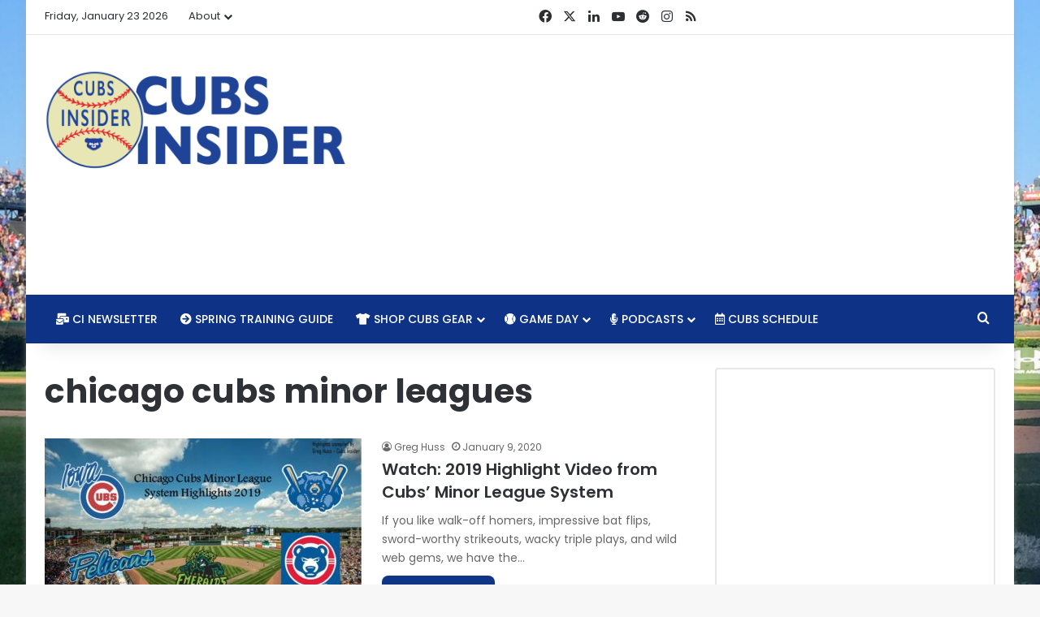

--- FILE ---
content_type: text/html; charset=utf-8
request_url: https://www.google.com/recaptcha/api2/aframe
body_size: 266
content:
<!DOCTYPE HTML><html><head><meta http-equiv="content-type" content="text/html; charset=UTF-8"></head><body><script nonce="ZjUqm-aWD0cLhXqEuyaqEg">/** Anti-fraud and anti-abuse applications only. See google.com/recaptcha */ try{var clients={'sodar':'https://pagead2.googlesyndication.com/pagead/sodar?'};window.addEventListener("message",function(a){try{if(a.source===window.parent){var b=JSON.parse(a.data);var c=clients[b['id']];if(c){var d=document.createElement('img');d.src=c+b['params']+'&rc='+(localStorage.getItem("rc::a")?sessionStorage.getItem("rc::b"):"");window.document.body.appendChild(d);sessionStorage.setItem("rc::e",parseInt(sessionStorage.getItem("rc::e")||0)+1);localStorage.setItem("rc::h",'1769206591160');}}}catch(b){}});window.parent.postMessage("_grecaptcha_ready", "*");}catch(b){}</script></body></html>

--- FILE ---
content_type: text/vtt; charset=utf-8
request_url: https://video-meta.open.video/caption/NCwCVA9P2Y04/8e55e66b58641fd18c0a0023d8c45fb6_en.vtt
body_size: 63217
content:
WEBVTT

00:00.040 --> 00:07.040
[Applause]

00:07.040 --> 00:14.080
welcome to the rants live [Applause]

00:14.080 --> 00:19.600
welcome to the rant live and welcome to the officially to the off season the

00:19.600 --> 00:24.800
world series is over and uh we're here it's friday november 5th

00:24.800 --> 00:30.560
2021 the in the year of covid 2021

00:30.560 --> 00:36.800
thankfully stuff's going back down again you know what i mean like the numbers are all dropping uh no i think they're going back up

00:36.800 --> 00:42.160
again have they gone back up again everything i just tried now they're starting to go back up again

00:42.160 --> 00:47.280
i don't know if they're going back up or if they're just not going down anymore because it just it was like it was down

00:47.280 --> 00:52.800
like 57 from the start of september uh just yeah i saw that the other day well i guess i gotta look at that but but at

00:52.800 --> 00:59.199
least now like the younger kids are getting vaxxed and and whatnot so hopefully that'll stop you know at least

00:59.199 --> 01:04.320
some because the schools are like a breeding ground for all kinds of anyway so it's

01:04.320 --> 01:09.360
like seriously and i was just thinking about this the other day i i you know because now they can vaccinate against

01:09.360 --> 01:15.600
chickenpox but and this is vastly different right chickenpox are not nearly as lethal or anything

01:15.600 --> 01:20.720
but you know i just remember back in the day of that being like the rite of passage

01:20.720 --> 01:26.479
you know as you'd have every winter would get really bad with it but but the chickenpox would just go through

01:26.479 --> 01:32.240
and you'd have like whole classrooms with like a bunch of kids who were getting you know i had to miss a couple days of school right around christmas

01:32.240 --> 01:38.240
and i just remember going through my house like i got it and my brother got it and my sister got it like all the way through and that was just you said pink

01:38.240 --> 01:46.799
like like that pink whatever calamine lotion or whatever calamine lotion i didn't

01:46.799 --> 01:54.720
i i guess like for mosquito bites and  but um i had it like i was really sick

01:54.720 --> 02:00.880
uh and i had like this big you know i had a big things all like just scabby sores and they ended up you know super

02:00.880 --> 02:07.600
gross and my brother didn't have as many of the actual little pox things but he was more sick than i was and my sister

02:07.600 --> 02:13.360
had him oh she was like covered in red dots but wasn't sick at all she's like sort of a bit but she was

02:13.360 --> 02:21.200
only like four or five or something but i just you know i just think about the the flu and colds and like all these kids just

02:21.200 --> 02:27.440
sniffling and sneezing and just spreading stuff all over so hopefully that knocks some of that stuff

02:27.440 --> 02:34.400
out and especially with the you know uh with teachers and whatnot at least i can say this we used to get

02:34.400 --> 02:39.840
literally every single day one email each from my son's middle school and my my daughter's high school and these are

02:39.840 --> 02:45.599
big like the high school's got 3 000 kids or whatever and and i think his his middle school's got

02:45.599 --> 02:52.400
um like 1500 or whatever it is you know i guess there's two middle schools to feed in so that would make sense 15 1600

02:52.400 --> 02:58.560
um and so every day we would get one hey we got a new report of a positive test

02:58.560 --> 03:04.560
and i think i've only gotten one of those emails from each school in the last two weeks so that part's at

03:04.560 --> 03:10.640
least good um so anyway it gives it gives me hope i guess is the point that i'm getting to

03:10.640 --> 03:15.760
there is hope is it gives me hope that we can continue to be more and more normal with stuff and and

03:15.760 --> 03:23.200
uh i mean it does you know i just bought tickets for a concert it's well into next year but uh and i'll be going i went to one a

03:23.200 --> 03:29.440
couple weeks ago i'll be going to another one in a couple in about a month and that you know they still require proof of everything

03:29.440 --> 03:35.120
and i got my i got my card with my with my two doses and my booster nice

03:35.120 --> 03:41.200
so it's cool man i have not gotten the booster yet you know i did not really have

03:41.200 --> 03:47.519
uh i i did not have any like um really acute uh serious side effects i

03:47.519 --> 03:53.680
know some people have gotten like real bad headaches and stuff and my arm hurt for a couple days and i felt i got it on a

03:53.680 --> 04:00.159
uh on a sunday afternoon you know so i thought well hey i can kind of get in the afternoon if i start

04:00.159 --> 04:06.720
feeling like crap and you know i could sleep through a lot of the effects so you know maybe i had a headache and i slept through it but

04:06.720 --> 04:13.120
sore arm i was tired i was pretty fatigued on monday and then uh and and also on tuesday but

04:13.120 --> 04:18.880
outside of that and it was moderna that's what i had for my first two so i mean i i thought it was fine so

04:18.880 --> 04:24.479
and the supply is certainly i mean it was easy to schedule so you know if anybody out there is uh

04:24.479 --> 04:30.080
thinking about it hadn't done it yet it's generally easy i did mine through kroger so or kroger's as we call them

04:30.080 --> 04:36.400
here locally in uh in the midwest you got to add that s it's good to know

04:36.400 --> 04:43.440
so um off season we've uh you published a post that uh i love it when you when you put

04:43.440 --> 04:49.280
posts like this out there because i think they're really super helpful uh which was a post about the the key

04:49.280 --> 04:55.199
dates and deadlines that are coming up because it gets a little confusing uh you know i know

04:55.199 --> 05:02.880
people like like you and maybe some other people are real good with those dates but uh but people like me i get confused easily

05:02.880 --> 05:08.000
i'm old and uh so it's always nice to be able to reference

05:08.000 --> 05:14.479
a post that actually has the dates in them and a few of the dates have kind of already come and gone which was

05:14.479 --> 05:21.120
uh the start of i guess free agency starts as soon as the world series ends right

05:21.120 --> 05:27.199
yeah basically yeah that next day yeah it's the day i mean theoretically yes so especially when it uh when it

05:27.199 --> 05:32.240
goes late into the evening so yeah then it's that next day um

05:32.240 --> 05:37.520
and and you know then that's when you have obviously like the the players have to officially file for free agency you

05:37.520 --> 05:43.280
know those whose contracts are are up and then you've got a few days for them to decide on you know the if there's a

05:43.280 --> 05:48.960
player option or a club option or a mutual option and that's what we're starting to see a lot of now like the cubs have had

05:48.960 --> 05:55.039
um four guys on the third uh actually filed for free agency but then i just saw

05:55.039 --> 06:00.080
where adam morgan also filed but he would have been arbitration eligible so i assume again

06:00.080 --> 06:08.160
the cubs were just like hey dude we're not going to tender your deal so you know go ahead um and go which is that's the only one

06:08.160 --> 06:13.600
like i mean robinson shorinos jose lobaton um

06:13.600 --> 06:20.080
matt duffy and zach davies those are their free agents previously no surprise whatsoever right there's no way that you

06:20.080 --> 06:26.720
know and then the cubs could still work something out with some of those guys like if they wanted to bring back torino says uh as a backup

06:26.720 --> 06:32.080
um davies know duffy improved his value i think and and he

06:32.080 --> 06:38.240
was a little bit of a he was a very welcome surprise last year but then morgan's the only one that i was like

06:38.240 --> 06:43.919
maybe a little surprised by because i thought you know he pitched pretty well for them you got a lefty reliever

06:43.919 --> 06:49.599
that can have some value but there again i think he was going to be due maybe a million and a half somewhere in that

06:49.599 --> 06:56.319
neighborhood and uh and i figure they'll you know and again that's what i was like okay does adam morgan bring you

06:56.319 --> 07:02.800
anything that you can't find on the free agent market potentially for less so uh i guess that that makes a little bit

07:02.800 --> 07:08.560
of sense and then the option four guys down so i think at this point i think they're at 38

07:08.560 --> 07:13.599
on the 40 man roster right now if i'm not mistaken so um

07:13.599 --> 07:19.759
that's gonna that's where it's there's still a ton of moves though to be made because you only got two spots left

07:19.759 --> 07:24.880
they're gonna have to protect somebody nelson velasquez is probably gonna be protected and now you've still got the

07:24.880 --> 07:29.919
ones but yeah you better be but there's a bunch of guys on there obviously that they that there will still be moves on

07:29.919 --> 07:36.240
they just don't have they don't have to make those moves right now um but yeah yeah i mean it's a big list of

07:36.240 --> 07:43.039
guys but the the other side of that really with the rule five draft is that you know if a team picks up a player

07:43.039 --> 07:49.599
they've got to have them on the 26-man roster for basically the entire season which is always tough i mean it's unless

07:49.599 --> 07:56.240
it's a team that's just like you know really down at the bottom picking up what would what is basically

07:56.240 --> 08:01.520
a prospect and having him on your 26-man roster the entire season

08:01.520 --> 08:07.680
is uh is a is a tough task for for almost any team really yeah i mean we saw some guys in the

08:07.680 --> 08:13.680
playoffs there were some pitchers who were rule 5 pickups you know you typically don't see too

08:13.680 --> 08:19.199
many too many teams that expect to be in competition right who to to be

08:19.199 --> 08:24.639
contenders who are gonna go out and take a flyer on a guy who's rule five eligible right because

08:24.639 --> 08:31.759
the thought would be that they've already got those pieces in place so that they're they're going to go spend for somebody who's a little bit more um

08:31.759 --> 08:37.440
a little bit more certain but if you do have a team that's saying hey you know let's say for instance the cubs don't

08:37.440 --> 08:42.800
protect ethan roberts let's throw that out there i would not like that i want to keep him in the organization he's

08:42.800 --> 08:48.320
he's a great dude and um and selfishly like i've developed a friendship with him right so let's let's

08:48.320 --> 08:54.880
let's lay the cards on the table he's just a really good dude i've gotten to know him over the last couple years but

08:54.880 --> 09:00.959
let's say he were to he were to go because we're also talking about a reliever who throws mid to upper 90s

09:00.959 --> 09:06.000
has some elite spin rates and worked his way up excuse me worked his way up to

09:06.000 --> 09:11.440
aaa this year somebody could look at that and say well hey we think this kid's going to be really

09:11.440 --> 09:17.120
good we think he's ready to go and right now we've just we lost a bunch of relievers in free agency

09:17.120 --> 09:22.240
we've got the room to fit him on here and we can handle some growing pains if we think that's going to be the case

09:22.240 --> 09:28.560
let's go pick him up you know whether that be like the orioles or let's say the uh let's say

09:28.560 --> 09:33.839
athletics who are cutting payroll like crazy and uh and looking for for cheap

09:33.839 --> 09:41.519
pickups so um you know that is a possibility maybe some of those teams that uh maybe you sign somebody as

09:41.519 --> 09:48.160
a free agent who got a qualifying offer and you're gonna lose some picks and so you're saying well this is a way for us to sort of recoup that

09:48.160 --> 09:54.560
at a fairly low overall cost with a guy who we think can be a quick mover and can be on the active roster so

09:54.560 --> 10:01.440
um yeah that's going to be interesting though that the the qualifying offer stuff

10:01.440 --> 10:06.800
and then the the the 40 man which is what said we say that's november 19th

10:06.800 --> 10:13.600
on the 40 man i'm i'm always uh i'm forgetful when it comes to that i have your post up here let's see so do

10:13.600 --> 10:19.600
i that's what i should probably yeah it's a nice talking back to you yeah so it's the the seventh is the next

10:19.600 --> 10:25.200
one upcoming because that's the deadline for teams to issue qualifying officers like right now the first five days so

10:25.200 --> 10:32.079
that's sunday yes so the first five days um following the world series is when

10:32.079 --> 10:37.519
players and teams work out the options either either pick them up or not and during that you can actually start

10:37.519 --> 10:43.360
negotiating with players too only with players who are on your team yeah exactly but but when you talk about

10:43.360 --> 10:50.240
the qualifying offer that's where they're probably having conversations with guys who are free agents

10:50.240 --> 10:56.240
um and who who may be giving qualifying offers which

10:56.240 --> 11:02.640
seems like there may be a lot of qualifying offers made but you have to make a qualifying statement when you

11:02.640 --> 11:10.399
talk about qualifying offers and that is uh the players don't really like the qualifying offer system and it's quite

11:10.399 --> 11:16.000
possible it gets negotiated out of the cba so while we're going through the whole process and the dates and

11:16.000 --> 11:21.920
deadlines are all passing we don't really know what it means because we're going to go through the whole

11:21.920 --> 11:28.959
qualifying offer process and it'll be grandfathered in because this you would

11:28.959 --> 11:35.519
you know unless they were to sit down and and agree to something immediately to change it anything that

11:35.519 --> 11:41.120
happens right now is still going to be subject to the rules that are in place right now because the qualifying offers

11:41.120 --> 11:46.640
have to be extended by the seventh and then players have 10 days so now we're only talking about the

11:46.640 --> 11:54.160
17th the 16th or whatever um which is still two weeks shy of the of the expiration of the cba so those rules

11:54.160 --> 12:00.160
are currently in place so unless they change something and then that's the thing is like the other problem would be

12:00.160 --> 12:05.360
well you you have to either change it up front or you have to grandfather it in because they couldn't go in and change

12:05.360 --> 12:10.959
it in the cba because then you could theoretically have players who maybe they signed

12:10.959 --> 12:16.000
maybe they got a qo declined it they sign and a team gets penalized well you can't go back and i mean you could i

12:16.000 --> 12:22.240
guess retroactively do it but that also jacks with a lot of guys markets um well exactly so this is what i'm saying is

12:22.240 --> 12:29.279
that we know the players don't really like the qualifying offer system basically because it it makes it harder

12:29.279 --> 12:35.440
or they're not as attractive in free agency because the team that now has to sign them has to give up

12:35.440 --> 12:42.000
has to give up picks and and ifa money right and so is it possible that

12:42.000 --> 12:47.519
you know i don't want to i don't say there's definitely going to be collusion but i think it's i i don't rule it out

12:47.519 --> 12:53.920
is it possible that the the owners could get together and say hey man let's let's make as many qualifying offers as we

12:53.920 --> 12:59.760
possibly can because we know the players don't like it and so going into the cba that'll

12:59.760 --> 13:06.720
feel like a major win if uh you know coming off a season where there's a ton of qualifying offers they

13:06.720 --> 13:12.079
don't like the qualifying offer system and so that they'll feel like it's a major win if they can cross that off and

13:12.079 --> 13:18.240
get rid of the system kind of a negotiating tactic so to speak yeah i mean it's it's possible the only problem

13:18.240 --> 13:23.839
is you're still left with the you know again if owners are cheap like you don't want to give a qualifying offer to a

13:23.839 --> 13:29.600
dude who 18 it's 18.4 million it actually dropped by 500 000 which uh

13:29.600 --> 13:36.240
why'd that happen uh it's a the so the qualifying offer is an average of the top what is the top 100

13:36.240 --> 13:41.839
um so the salaries are dropping that's why yeah values are going up salaries

13:41.839 --> 13:47.199
are going down right and 500 000. that is the letters get less owners get

13:47.199 --> 13:52.959
more and so but see the thing still is like how many of those players and we

13:52.959 --> 13:58.959
actually saw for the like initially nobody ever accepted a qualifying offer now the funny thing is though

13:58.959 --> 14:04.160
like when this was first presented and this is where the players screwed themselves completely like this is an

14:04.160 --> 14:10.399
area where they absolutely screwed up because the qualifying offer system was bad before

14:10.399 --> 14:16.720
they didn't like it and the owner i mean it was like different picks and where these came in but the owners actually found a way to

14:16.720 --> 14:22.480
negotiate a way to to hurt players values even more with the new qualifying offer

14:22.480 --> 14:29.120
system but the players gave up a little bit again in exchange for like guaranteeing that they'd have a chef on staff in each

14:29.120 --> 14:35.600
clubhouse and that they could have you know extra time on additional aircraft and they and they

14:35.600 --> 14:42.800
overlooked and the way it was sold like at first people were like oh yeah this is better for the players i'm like  it is this is worse are you

14:42.800 --> 14:49.680
kidding me because if a team even a team like the cubs that didn't exceed the luxury tax this year

14:49.680 --> 14:54.880
to sign a qualifying offer guy they've got to give up their second pick which for them is the seventh pick in the

14:54.880 --> 14:59.920
second round right now that's not the 37th pick because there's sandwiches in between

14:59.920 --> 15:05.920
but and then another half million dollars in international free agency for a team like the cubs right now that is

15:05.920 --> 15:12.720
looking to do a better job of building back up their system if you're gonna give those up and that's why you know i know a lot of people want

15:12.720 --> 15:19.040
nick castiano's and that's it's not impossible but and as good as he is like he's not

15:19.040 --> 15:25.360
carlos correa okay he's not corey seeger and giving up a second round pick and

15:25.360 --> 15:31.519
500 000 in addition to what you're going to pay castillos that's a lot that is a lot and especially like what

15:31.519 --> 15:38.240
if it's a noah cindergard what if he gets a qualifying offer are you going to pay that extra bundle of stuff for a guy

15:38.240 --> 15:44.240
who's coming off an injured season who you don't know who's trying to bounce back like uh john gray is another one there's no

15:44.240 --> 15:49.279
way in hell i would go sign john gray if he declines a qualifying offer now

15:49.279 --> 15:55.759
the possibility exists though we saw it with marcus strowman and kevin gossman last year gosselin was coming off a kind of a you

15:55.759 --> 16:02.480
know a decent season but had had some pretty rough campaigns before and then strowman actually opted out of 2020

16:02.480 --> 16:08.399
and so those guys both accepted the qualifying offer both pitched really well and actually are going to be able to parlay

16:08.399 --> 16:14.880
so they got paid more for 2021 on an annual basis and they than they would have in a salary had they signed a

16:14.880 --> 16:21.040
multi-year contract there's no way they would have made 19 million aav and so now they both bounce that into

16:21.040 --> 16:27.040
what is surely going to be a much bigger long-term deal so some of these players like if i'm gray if i'm cinder if i'm a

16:27.040 --> 16:32.079
cinder guard i'm taking a qualifying offer all damn day because that's pretty good

16:32.079 --> 16:38.240
19 you know 18 and a half million dollars for one season to try to rebuild my value and then boost that i mean

16:38.240 --> 16:45.519
unless somebody's gonna pay him a ton of money otherwise but um yeah it's uh but it but it is

16:45.519 --> 16:51.360
it is tough because it's gonna depress the values if you are not an elite level player

16:51.360 --> 16:58.720
that qualifying offer man that's going to be tough for a lot of teams to get you know again unless it is a

16:58.720 --> 17:05.760
team that knows they need that one piece they say hey casianos gonna be a stud for us for the next

17:05.760 --> 17:12.400
three to four years we are ready to compete right now we are not concerned with that second round yeah yeah you

17:12.400 --> 17:18.240
have it i mean the dodgers probably aren't a good fit but that's an example where you know you've got a team that's

17:18.240 --> 17:24.319
you know very good they're just loaded and they don't they're their draft pick

17:24.319 --> 17:29.440
yeah where's their where's their knife because where's their second round pick it's so far down to the bottom of the

17:29.440 --> 17:35.360
second round that that at that point there's so much less value to that pick right the lower

17:35.360 --> 17:40.960
you get the less value there so if you're a really good team that's picking deep in the draft you know okay

17:40.960 --> 17:47.120
big deal and then you know if you sign a second guy you lose your third highest remaining pick so now you go down so

17:47.120 --> 17:52.640
that's that's kind of a risk though like do the reds for castellanos for example

17:52.640 --> 17:58.080
do the reds really need him i mean they're gonna if they keep him it's essentially gonna be a raise i don't

17:58.080 --> 18:03.760
know it's 34 million over the the next two years well they won't keep him he's not he's not gonna sign a qualifying

18:03.760 --> 18:10.240
offer yeah well i mean the thing is is that while he won't sign the qualifying offer

18:10.240 --> 18:15.679
so so let me go back he gets offered the qualifying offer he

18:15.679 --> 18:22.480
doesn't sign it right he declines it no team wants him because he's got the

18:22.480 --> 18:29.520
the qo attached to him [Music] does he essentially fall back to the reds at 18.4 million no he's a free

18:29.520 --> 18:35.760
agent he declined the qualifying offer oh and so there's a there's a freeze like july or something

18:35.760 --> 18:40.880
remember craig kimbrell craig kimbrell signed with the cubs in june because you go till june and the

18:40.880 --> 18:46.160
stuff expires you remain you remain a free agent until like june whatever the

18:46.160 --> 18:53.120
date is and past that date you no longer have a qo attached to you right you don't have the penalties anymore and so

18:53.120 --> 18:58.240
uh which again it you screwed kimbrell up for a while and and but that's but that's where

18:58.240 --> 19:03.760
his value and that's that's the thing is even an elite closer right because that's

19:03.760 --> 19:08.799
just such a different the the value there is so so different

19:08.799 --> 19:14.000
for that type of than an everyday player that's why nobody was gonna sign him um

19:14.000 --> 19:19.440
you know and is that collusive at some point like kind of because all those you know

19:19.440 --> 19:25.520
all those teams i do think kind of sat there like well we're not gonna get it but um yeah so i mean but i think we're

19:25.520 --> 19:31.679
gonna see a record number of those and part of it is because of the sa this this thing that we're seeing where a lot of these players are

19:31.679 --> 19:38.640
opting out it's a it's a pretty robust free agent market you know and there's now one guy um

19:38.640 --> 19:43.679
you know who is not gonna get a qualifying offer is kyle schwarber he just opted out he had a what an 11

19:43.679 --> 19:50.400
million dollar uh option that he opted out of but because he was traded the red sox can't put a qualifying offer

19:50.400 --> 19:57.520
on him so that's a dude you think he's he's opting out because obviously he must think he's going to be able to get more oh obviously yeah he's going to be

19:57.520 --> 20:03.840
able to get a hell of a lot more than 11 million dollars for one season yeah i mean he's going to well he's able to get a multi-year deal right i mean he

20:03.840 --> 20:09.679
just hit 32 homers he had that stretch there before he heard his hamstring where he was the best hitter in baseball

20:09.679 --> 20:15.039
from the lead-off spot and then he finished out with the red sox i think he was hitting i forget what

20:15.039 --> 20:21.760
he hit with them like 280 with like uh he walked like 20 of the time he had something like a 434 obp

20:21.760 --> 20:28.480
with him 522 slugging uh you know hit a bunch of homers hit a few it matched garrett cole yet again in

20:28.480 --> 20:34.880
a wild card game shocker um i love that so you know he's going to be able to and if we're talking about

20:34.880 --> 20:41.039
universal dh his value is that much greater because all 30 teams can figure out any you know

20:41.039 --> 20:46.960
he did really really well for himself because again if you're him and you're going well i could take one year at 11

20:46.960 --> 20:52.480
million dollars and see what happens next year or i just had the best season of my career

20:52.480 --> 20:57.520
you know again had he had he not been hurt it really would have been the best um

20:57.520 --> 21:02.720
but he can parlay that into four five six year deal somewhere yeah

21:02.720 --> 21:09.280
you know um and he's not gonna be with the cubs i'll tell you that much likely not more than likely although not having and

21:09.280 --> 21:14.720
that's the other thing though so here's where we compare some of these guys like nick castiano's definitely a

21:14.720 --> 21:20.640
better overall hitter than kyle schwarber but he also has a qualifying offer kyle schwarber doesn't

21:20.640 --> 21:27.520
and so that is helpful to his value in and of itself you know again it's it's not nearly as

21:27.520 --> 21:33.760
uh as big a penalty there uh interestingly enough to jack peterson he turned down his option

21:33.760 --> 21:40.400
uh and i was looking at some things there now the peterson is nowhere near i think people would be a little bit surprised to see that he still only had

21:40.400 --> 21:45.520
a 94 i think 94 maybe got up to 98 wrc plus so he was a below average run

21:45.520 --> 21:50.640
producer but he did actually hit lefties better than righties this year

21:50.640 --> 21:57.360
much more limited action you know i think it's only like 98 plate appearances but that was the big knock was that he was awful

21:57.360 --> 22:04.480
against lefty so you look at both of the guys the cubs have had to play left field the last uh couple years and beyond so you know they

22:04.480 --> 22:09.520
signed peterson to replace schwarber but i do think peterson's value is also

22:09.520 --> 22:15.440
there is something to be said for as much as we get into analytics and as much as uh i i think

22:15.440 --> 22:21.200
old school folks put too much emphasis on you know blue guys clubhouse guys whatever but you know i mean here's a

22:21.200 --> 22:26.480
dude who's won world series with two consecutive years with two consecutive two different teams

22:26.480 --> 22:32.400
and and really from the moment he got to atlanta he helped spark a lot of what changed there i think he is a guy who's

22:32.400 --> 22:39.760
really good for a for clubhouse culture he's a great dude to have on the team his teammates love him fans love him

22:39.760 --> 22:45.840
that's a good guy to have around you're not gonna pay somebody 50 million dollars just to be a good dude

22:45.840 --> 22:52.080
but there is a market for winners who come in and help the culture that flat out

22:52.080 --> 22:58.799
like and you know he can play okay he actually his feeling wasn't very good this year that was was supposed to be the big improvement over schwarber

22:58.799 --> 23:04.640
um but again he felt like he get better than one year at 10 million which i'm sure is the case you know i'd rather

23:04.640 --> 23:09.840
have three years and 24 million dollars then one at 10

23:09.840 --> 23:17.600
and then i got to go back out on the market so i get it yep and so so sunday uh is a qualifying

23:17.600 --> 23:22.799
offer deadline and so that means monday free agent free agency officially opens

23:22.799 --> 23:28.480
don't expect anything to happen um maybe some small deals happen something like that

23:28.480 --> 23:35.120
and then the the 17th is the deadline for when players have to accept or decline the qualifying offers

23:35.120 --> 23:42.320
and then typically after that point you would start to see a little bit of activity um although

23:42.320 --> 23:50.000
december 1st is the is the deadline is when the cba expires and so when that happens that's when we

23:50.000 --> 23:56.559
really kind of start to see what the deal is uh for for baseball next season the cba

23:56.559 --> 24:03.919
and really all the things that matter uh if there is no agreement on the cba which i have heard absolutely nothing

24:03.919 --> 24:09.039
have you heard any news whatsoever on the cpa which scares me no outside of i

24:09.039 --> 24:14.159
mean you know there's rob manfred expressed some optimism i think ian happ who's the

24:14.159 --> 24:20.960
cubs player rep expressed optimism the only thing i have heard at all

24:20.960 --> 24:26.320
when it comes to potential negotiations and they've had some talks right

24:26.320 --> 24:32.159
uh is the players or the i'm sorry the owners wanting to implement a a salary floor

24:32.159 --> 24:38.000
but that would also come with a hard salary cap and that is something that the the

24:38.000 --> 24:43.039
players have vehemently opposed although there's effectively a cap right

24:43.039 --> 24:48.559
now i mean a few teams do exceed the luxury tax but if we're being honest you know that's

24:48.559 --> 24:54.000
but but and i don't want to beat a dead horse too much but the idea here

24:54.000 --> 25:00.559
uh is that the you know the owners want to put a floor in which would prevent teams like the rays and and the a's from

25:00.559 --> 25:07.279
you know spending only 70 million dollars or whatever you know the pirates from having a super low payroll right so

25:07.279 --> 25:12.320
the floor be like 100 million or 120 million somewhere in there so

25:12.320 --> 25:17.360
you would be seeing a lot of guys signed uh and probably a little bit more like

25:17.360 --> 25:23.840
the nfl right you'd probably find more parody in it to some extent however just like

25:23.840 --> 25:29.840
the nfl if there's a hard cap in baseball what that would do the cap would be low enough and they wanted like

25:29.840 --> 25:35.039
180 million well that's 30 million below where the luxury tax threshold was this

25:35.039 --> 25:40.880
past season so now you have teams like the dodgers the red sox the cubs the

25:40.880 --> 25:47.520
yankees the giants ira right they they can't spend of course the giants have cut in some places but

25:47.520 --> 25:54.720
that would be spending much much much less than what i mean the cubs were like 220 230 million a couple years ago

25:54.720 --> 26:00.240
you're talking about cutting 50 million dollars off that and you can't go above it without significant penalties that's

26:00.240 --> 26:05.440
going to reduce the overall spending and then you're going to have what you see in the nba where guys are getting

26:05.440 --> 26:10.799
traded just for the contract right they're getting traded so a team can pick up the contract and and meet the

26:10.799 --> 26:17.440
obligations they need to and then they cut the guy the next day right nicosia you see that occasionally in major league baseball but

26:17.440 --> 26:23.279
i i just think something like that is actually going to reduce spending on the whole and create a lot more of the just

26:23.279 --> 26:30.240
the accounting moves right and that's the idea right with the cap the cap is meant to

26:30.240 --> 26:35.279
make it so that owners pay less salary across the board

26:35.279 --> 26:43.600
right is that they don't want to pay money they want to make more money and so you introduce a salary cap that means

26:43.600 --> 26:49.120
your team can't spend more money but more more importantly

26:49.120 --> 26:54.559
every team can't spend more money and so while you introduce the idea of a floor and they'll try to spin it like oh hey

26:54.559 --> 26:59.679
look you know we're we're going to try to you know make it so that the guys who are like at the bottom of the chain are

26:59.679 --> 27:05.120
getting taken care of what they're not doing is they're really not taking care of those guys because

27:05.120 --> 27:11.520
what happens when you have players with the ability to sign these huge multi-year contracts

27:11.520 --> 27:16.640
is they they they set a precedent for players that come

27:16.640 --> 27:24.399
after them to be able to get those same type of dollars and which is really just money that's coming in from fans like us

27:24.399 --> 27:31.279
um and that otherwise the owners are just gonna you know pocket basically and that's that's really why they want to introduce a cap and then you know i

27:31.279 --> 27:37.279
could see it if they said hey uh the cap will be 225 and it will shift

27:37.279 --> 27:42.399
based on revenues and that's what you see in the nfl right nfl salary cap

27:42.399 --> 27:48.640
it's tied to league revenue so if that's the case and you say here's the floor here's the cap and that's tied

27:48.640 --> 27:54.799
like now you've got something a little bit more tangible instead of just arbitrarily saying well this is what the number's

27:54.799 --> 28:00.080
going to be and it's going to go up a little bit um but if you know and and that that would make sense like if

28:00.080 --> 28:06.000
league revenues go up the cap goes up if if the revenues go down for whatever reason then the cap comes down a little

28:06.000 --> 28:11.679
bit but at least that way you know and and again let's let's be honest here owners are still going to

28:11.679 --> 28:18.080
try to find a way to leverage this in their favor but if it's at least tied if if the idea

28:18.080 --> 28:25.039
of salaries is ostensibly tied to the money the league is making then we do have a more proportional

28:25.039 --> 28:30.559
uh kind of flow between what these things you know rather than watching revenues go up and salaries go down

28:30.559 --> 28:35.760
and that's that that inverse relationship is something players want to fight more than anything and again a cap

28:35.760 --> 28:40.960
particularly one that's hard that doesn't move or that that only goes up

28:40.960 --> 28:47.440
again incrementally over time could see because again if it goes up okay uh we're gonna raise this uh this

28:47.440 --> 28:53.200
cap two million dollars a year okay but if league revenues go up at a higher

28:53.200 --> 28:58.480
percentage then again two you know uh one percent is the increase well if

28:58.480 --> 29:04.159
revenue is increased by five percent every year then players are losing out on that that five percent or that four percent

29:04.159 --> 29:11.039
gap in between right so the gap continues to grow and that i think is what they're probably most concerned about so if they could figure that out

29:11.039 --> 29:16.960
right where it's like i mean the owners like here's what's funny to me man owners are making plenty of money like

29:16.960 --> 29:23.039
that's don't let them tell you otherwise like their values are going up all these things are happening they're fine

29:23.039 --> 29:29.039
oh that's what my my light just went out it got all dark in here my little ring light here uh just went out

29:29.039 --> 29:35.600
on me darn it it's uh it's wireless so uh good i'm just like what happened oh it's

29:35.600 --> 29:40.960
that um so yeah i mean that that to me is the single biggest thing but then what the

29:40.960 --> 29:47.200
owners are going to want to do right is they're going to they're not looking at these things separately they're like oh you don't want a salary cap okay cool

29:47.200 --> 29:52.559
well then uh we're not going to give you any any uh leeway on service time right

29:52.559 --> 30:01.120
no no no no no like there's a few like the qualifying offer system service time is screwed up uh and the the cap floor spending stuff

30:01.120 --> 30:06.720
but the thing is like neither side wants to give on any of those so um

30:06.720 --> 30:12.640
and the thing that sucks going through this whole process is that it you know it's pretty apparent

30:12.640 --> 30:18.480
that ownership has the media in their hip pocket and so

30:18.480 --> 30:26.399
you really only get i feel you you really only get the true story from blogs like cubs insider and other blogs

30:26.399 --> 30:32.720
who look at the situation you know from a more player-friendly perspective i'd say

30:32.720 --> 30:39.039
and whereas like when you hear espn and those the pundits that are really listened to by

30:39.039 --> 30:44.559
a lot more people than then come to our site it's unfair right it's it's kind of like

30:44.559 --> 30:50.880
fox news right for the republicans uh it's just like they'll they just

30:50.880 --> 30:56.480
they will tell the story that the owners want to be told they will tell you that the

30:56.480 --> 31:03.600
owner's position is a right position and they and it's it becomes almost like politicized to a certain extent like bad

31:03.600 --> 31:10.080
guy good guy type situation like oh the the players are so greedy when again we've talked about you know not every

31:10.080 --> 31:17.200
player makes you know millions and millions of dollars and there's a reason that the average salary of the top 125

31:17.200 --> 31:23.279
players has gone down by 500 000 it's because they're not getting the money and the guys at the bottom in the

31:23.279 --> 31:30.000
middle aren't getting the money and we should look at the median i'm sure the you know the average salary is probably higher

31:30.000 --> 31:35.600
than the median the median would be right in the middle and it's it's probably nowhere near you

31:35.600 --> 31:42.640
know 30 35 million dollars a year which a lot of people tend to feel like oh

31:42.640 --> 31:49.600
every major league baseball player makes millions and millions of dollars for a limited career that lasts

31:49.600 --> 31:54.799
you know on average what five years yeah and i mean i think that's the thing

31:54.799 --> 32:00.640
that people you know and it's funny because there's a couple different things here one is that it's such an intellectually dishonest

32:00.640 --> 32:06.159
argument for someone to be like well this guy what are they complaining even the league minimum 600 thousand

32:06.159 --> 32:11.440
dollars i'd you know okay yes great but like oh you know i do this okay but are

32:11.440 --> 32:17.519
you one of the one percent elite members of what you do like

32:17.519 --> 32:22.720
maybe you are right i don't know um but it's a very small like

32:22.720 --> 32:28.399
it's a very small population of people who can play baseball at the highest level of the sport and then like you said

32:28.399 --> 32:33.440
okay let's say it's a guy who's making a league minimum and let's say he goes on

32:33.440 --> 32:39.519
for three years he plays and then maybe his performance maybe his injuries whatever the case he's not playing anymore so he made you know a million

32:39.519 --> 32:45.200
and a half two million dollars in that period that's awesome that is great but now what the hell does

32:45.200 --> 32:50.480
he do maybe for the next maybe it was 30 years right and here's the thing maybe there's

32:50.480 --> 32:56.799
a guy who got drafted out of high school okay he's got a high school diploma um he went through the miners for five

32:56.799 --> 33:04.640
or six years you know and maybe he got maybe got signed in the you know the 20th round and he got a 20 000 maybe a 50 000 bonus

33:04.640 --> 33:09.919
who knows maybe they did that and you know he was able to buy himself a car and it and it gave but but that's 50

33:09.919 --> 33:16.080
grand that he made and then he's making about five grand a year playing minor league baseball right so that 50 grand

33:16.080 --> 33:21.679
gets run through pretty damn quick he's rooming up with four or five guys at a time in a two-bedroom apartment

33:21.679 --> 33:26.720
living through that way and then he makes a couple million bucks playing three or four years of baseball

33:26.720 --> 33:32.480
now he's 30 years old with you know the only recognize and

33:32.480 --> 33:37.600
maybe he would and and you know maybe he played i don't know for whom you know the

33:37.600 --> 33:44.399
mariners right but he's from middletown ohio right well now like is he a recognizable

33:44.399 --> 33:49.440
face back at home anymore yeah maybe i mean he could probably get a gig someplace locally

33:49.440 --> 33:55.519
uh maybe he can go back to school but you know again i think people put this in such a weird perspective it's not

33:55.519 --> 34:01.760
like he's getting a six-figure job and able to work there for 40 years and in that situation that you just laid out

34:01.760 --> 34:08.079
it's basically for for from his age of 20 to age 30 he makes 200 000 a year

34:08.079 --> 34:15.599
that there's a lot of people who make more money than that and they make it for 40 years or more right i mean there

34:15.599 --> 34:20.800
there are people who make a lot more money than that that are just normal people that are your neighbor yeah and

34:20.800 --> 34:27.358
you're talking so so it's just this this this perception that that people have that i think

34:27.359 --> 34:34.560
press has played into building which is that these players are these huge live in these big huge mansions and

34:34.560 --> 34:41.200
are are you know look down at society and and all this stuff and it's it all plays into the owners

34:41.200 --> 34:47.520
uh the way the owners want you to think of them when in all actuality it's the owners that are the guys living in these

34:47.520 --> 34:53.280
big mansions because those are the dudes like here's the thing all these greedy players oh these players making all that

34:53.280 --> 35:00.000
yeah but you know what um somebody's paying them right somebody is making enough money to pay all the greedy

35:00.000 --> 35:06.560
players and still have a whole lot more money so again when you replace the m with the b the whole thing changes like

35:06.560 --> 35:12.640
it is the wealthiest player has nothing on the poorest owner

35:12.640 --> 35:18.480
okay flat out look at steve uh what a show that is in the my

35:18.480 --> 35:23.839
god the mets are such a joke and it is hilarious to me um

35:23.839 --> 35:30.720
but yeah and so it but but that's also where it comes down to is that the owners in a lot of

35:30.720 --> 35:35.760
cases is not necessarily that they're smart but they got where they are uh because they know how to make more

35:35.760 --> 35:42.079
money than most other people or or they employ people who know how to make them more money uh one way or the other and

35:42.079 --> 35:47.520
their lawyers are a lot of times smarter and and maybe a little bit less

35:47.520 --> 35:52.960
scrupulous uh same thing with their accountants because they're able to hide some of that money pretty well uh

35:52.960 --> 35:58.560
players on the other hand everything that makes public i can go on spo track or spot track or

35:58.560 --> 36:04.240
whatever it's called and i can look up all the details of any player's contract you know

36:04.240 --> 36:10.079
at least the financial stuff you think i can go and find out what tom ricketts is making hell no

36:10.079 --> 36:15.200
nobody knows other than him and his accountant what he's making and what's the call and nobody knows

36:15.200 --> 36:20.240
what teams they're making except for the atlanta because they're the only publicly owned

36:20.240 --> 36:26.960
entity and uh and that definitely proved that they weren't losing nearly as much money as they all try to say they were

36:26.960 --> 36:32.320
yeah and so yeah it's a joke so uh get ready for that that'll be that'll be fun

36:32.320 --> 36:38.240
actually it's not gonna be fun at all but uh we'll we'll cover it i guess yeah i mean man my hope like i still

36:38.240 --> 36:45.440
stupidly hope that that both sides look at this and say hey man um you know it hurt our sport to be

36:45.440 --> 36:51.119
to miss most of 2020. uh that really sucked you know and and granted the owners didn't lose as much

36:51.119 --> 36:57.599
as what they but they didn't make as much as what that's the thing is they didn't really lose they just didn't make as much uh players didn't make as much

36:57.599 --> 37:02.640
they know that there's there's definitely a need to have things but at the same time i think the players also

37:02.640 --> 37:08.960
realize they got to fight for themselves but i i sincerely hope that both sides will look at this and that will get

37:08.960 --> 37:15.359
something going because given everything else and and look at what uh

37:15.359 --> 37:21.280
look at what a problem it was to start the season up the way they did in 2020. you know if you have two out of

37:21.280 --> 37:27.680
three seasons that have this you know rushed messed up period and we're talking we

37:27.680 --> 37:34.640
just talked about all the stuff with free agency and trying to sort all that out and then get these guys into teams and get a season going um

37:34.640 --> 37:39.680
god it would be ugh it would just i i don't like it i hope both sides can

37:39.680 --> 37:45.520
see that and think you know there's some there's some things you know maybe it's the players that say you know we're not going to stick as hard on

37:45.520 --> 37:51.760
this one the owner's like yeah okay we can move up a little bit here and we can because you know you're still doing fine

37:51.760 --> 37:57.839
owners you're gonna be okay but i don't know man that's what

37:57.839 --> 38:03.520
really really worries me um it's uh uh getting

38:03.520 --> 38:09.599
getting into january february if if this thing's still kind of going on uh but there's just so much

38:09.599 --> 38:16.640
there's so so much and then what what do the cubs do what are the cubs like a lockout i think would not not

38:16.640 --> 38:22.720
disproportionately more than other teams but a lockout will really really screw things up and i think could cause a

38:22.720 --> 38:29.040
really long one could basically have them punting completely on the next season because if they can't

38:29.040 --> 38:34.560
actually go out there and take the time to evaluate and make some of these intelligent spending moves that gives

38:34.560 --> 38:40.880
them a tremendous excuse and actually for a fairly good if there's anything that's a good excuse for them it would be that

38:40.880 --> 38:46.960
that they that they end up in march you know with a work stoppage and don't have anybody that they can go out after

38:46.960 --> 38:53.839
and and i think that would see them punting completely on the following season like more so than they might otherwise which

38:53.839 --> 38:59.200
is is really why i want to make sure that they get this freaking thing done because man

38:59.200 --> 39:05.760
what are you gonna do you get a whole new front office a whole new evaluatory um philosophy that you cannot employ

39:05.760 --> 39:11.440
that's not well i mean but if you look at the guys that they're bringing in they're all development guys right so it's like maybe

39:11.440 --> 39:18.000
the idea is you just spend one full year in complete development mode figure out

39:18.000 --> 39:24.160
what you've got and i think that's the biggest thing is that you bring these guys in i mean they know on paper what

39:24.160 --> 39:29.920
they've got but you know i just think that they need some time to really evaluate the talent

39:29.920 --> 39:36.079
in the system um from their perspective and and

39:36.079 --> 39:42.000
maybe maybe it's not a bad thing in the long run but there's i mean obviously there's we're saying it's a reset versus

39:42.000 --> 39:49.040
a rebuild type of situation right it's like at what point do we stop trying to say it's a reset when

39:49.040 --> 39:55.200
when even jed hoyer saying you know projecting out three years uh to me that's a rebuild you know if

39:55.200 --> 40:01.280
you're talking well yeah if it's to me if it's beyond if it's more than one year it's a rebuild because yeah the

40:01.280 --> 40:07.200
yankees and the red sox i mean the red sox's been on a couple times where we've seen them reset they dropped down to the bottom of the division and the very next

40:07.200 --> 40:13.119
year they were competitive again bam because but a lot of what they did with that was was

40:13.119 --> 40:20.640
picking up bad salaries right buying is effectively buying prospects for bad salaries and

40:20.640 --> 40:25.680
and being bad and so that there's a i know this sounds odd but like being

40:25.680 --> 40:32.000
bad at a high salary or high payroll is to me better than being bad at a low

40:32.000 --> 40:39.599
payroll because the way they did it was they accepted those very short term bad contracts in exchange for prospects and

40:39.599 --> 40:46.079
and then they were able to clear their books completely the next year reset this now you got tons more room at the major league level and you've got more

40:46.079 --> 40:52.000
guys in your development system and now you can go spend that money on more free agents because you lost

40:52.000 --> 40:57.440
them and i mean the dodgers did that same thing right the dodgers and the red sox and they both have kind of worked

40:57.440 --> 41:02.560
together on some of that stuff with um uh beckett adrian gonzalez and some of

41:02.560 --> 41:08.079
those that they kind of got moved around carl crawford um oh who's the other one that i'm missing

41:08.079 --> 41:15.359
the outfielder but anyway you know that's that's why i keep advocating for the cubs to go after some of these guys whether it be kiermeier or

41:15.359 --> 41:20.480
hosmer uh you know will myers some of these dudes that you could

41:20.480 --> 41:25.839
uh pick up there they're known names it looks like

41:25.839 --> 41:32.800
you're actually trying and you're able to pick some of these dudes up and but but the other thing is

41:32.800 --> 41:38.079
there's a path that like i can understand that strategy i get why you're doing that versus if you go out

41:38.079 --> 41:44.560
and just sign some dude because he'll accept a one or a two year deal and you just have john jay

41:44.560 --> 41:50.240
or daniel descalzo who he's just there to fill a spot and you're paying him this money uh both of

41:50.240 --> 41:56.720
whom again uh those are not arbitrary but those are the two biggest contracts they've handed out uh to free agent

41:56.720 --> 42:03.119
position players uh jay in terms of overall money and discausal is the only multi-year deal they've given to a

42:03.119 --> 42:08.560
position player since jason hayward which i've probably mentioned five or six times but it still continues to blow

42:08.560 --> 42:15.359
i can't when i say it out loud or when i put it in writing it's still like i have to go back and double check every single

42:15.359 --> 42:22.319
time to make sure i am actually saying something that is accurate and it is every time i'm hoping one day it'll stop

42:22.319 --> 42:28.640
being true and i can stop citing that but if you go and sign those guys just to fill spots then that's that's

42:28.640 --> 42:35.280
not that's not accomplishing any sort of forward momentum but if you go out and you trade for hosmer you say yeah we'll take on the

42:35.280 --> 42:41.839
rest of this shitty contract but you need to give us two prospects you know we want this guy in this guy and because

42:41.839 --> 42:47.040
we know the padres want to make moves right or the rays want to get their salary down or the a's are trying to cut

42:47.040 --> 42:52.319
salary there are a lot of teams they can make moves with that they can get in a guy who's again

42:52.319 --> 42:57.520
not going to necessarily be a part of that three to five years but that can help right now

42:57.520 --> 43:02.720
you'll be okay but then he's gonna he's filling a spot and guess what

43:02.720 --> 43:08.800
now you've got guys who are in there who makes sense and who can help you program your system down the road i just

43:08.800 --> 43:14.000
i'd rather have that than just going out there and picking up whoever will accept the one or two year deal just because

43:14.000 --> 43:19.040
you have to put 25 guys 26 guys on the roster but and that feels like it's got to be the

43:19.040 --> 43:25.680
approach and with all the uncertainty around the cba i mean why wouldn't you approach things from the perspective of

43:25.680 --> 43:31.520
let's just try to get as many prospects into the system as we possibly can without regard to

43:31.520 --> 43:36.560
what's going to happen i mean the biggest decision the cubs have coming up is on wilson contreras yeah you know

43:36.560 --> 43:42.400
it's like what's going to happen there i mean

43:42.640 --> 43:48.319
it's like are they either they're going to resign him it's not a bad idea to resign wilson contreras if they can get

43:48.319 --> 43:55.119
him at a good deal good value because then he becomes far more valuable in a trade

43:55.119 --> 44:01.119
than just a guy who's going to be a free agent at the end of the year so i would really love to see them resign wilson

44:01.119 --> 44:06.160
contreras but my fear is that they're in the same position as they they found themselves

44:06.160 --> 44:13.040
with all their other players star players where that they don't agree on the dollars but

44:13.040 --> 44:18.640
the thing is is that they need to understand that they don't need to necessarily be the team that's pla

44:18.640 --> 44:24.000
paying these players the dollars i mean if they would have had chris brian under a long-term deal if they

44:24.000 --> 44:31.040
would have had anthony rizzo and or long-term deal or javier any of the players that were set to expire whose

44:31.040 --> 44:36.640
contracts ended this season if they would have had them under long-term deals they would have been more valuable

44:36.640 --> 44:43.200
they would have been well but they wouldn't have traded them if that was the case well they would have carried over they're not they're not going to sign

44:43.200 --> 44:48.400
maybe maybe not though where you've got a team though that's just not going anywhere you know you're trading some of

44:48.400 --> 44:53.760
them right i mean the thing is is that like they traded them because the whole the whole point was that they traded them

44:53.760 --> 45:00.480
because they were going to lose them for nothing that's why they did it wasn't because they weren't but they weren't performing either but they didn't put players around them i mean those guys

45:00.480 --> 45:06.400
were all well rizzo definitely was was fading but i just think the other so i i want to circle

45:06.400 --> 45:12.800
back though real quick because i had this thought and i don't want to lose it is that if you go out and you pick up some of these dudes and you actually get

45:12.800 --> 45:17.920
uh prospects for them right so you've loaded up your system so you've effectively made a trade for

45:17.920 --> 45:23.599
prospects or bought prospects you can better absorb the hit that we talked about earlier from a qualifying

45:23.599 --> 45:30.480
offer so i say i'm going to lose a second-round pick but wait i got these two prospects back and we value them whether it's combined or

45:30.480 --> 45:36.720
individually as second third round pick types well then i can go sign this guy for the qualifying offer because the pick that i

45:36.720 --> 45:42.400
lost i gained in this prospect that i traded for and and those are the moves again those are the things they've got

45:42.400 --> 45:47.520
to do now the ifa money you know then you have to swing another deal somewhere else maybe pick some of that up so there

45:47.520 --> 45:53.680
are ways around it if you if you do that qualify so i i wanted to throw that out but yeah if they if they resign

45:53.680 --> 46:00.240
contreras it will not be to improve his trade value if they resign him it'll be because they expect them to stay around

46:00.240 --> 46:06.640
although the other issue is you know do they give him a no trade does he want to know trade uh does he believe

46:06.640 --> 46:12.640
because if he values himself at the jt real muto uh like five years 115 million like that

46:12.640 --> 46:18.480
ain't gonna happen at all like that he's got to he has to at least value himself

46:18.480 --> 46:23.760
he's two years older he's better now than real mucho was when he got that deal so that's what i'm

46:23.760 --> 46:30.480
saying he he may value himself there but if i'm the cubs i'm sure as hell not giving him that um because i and therein lies the

46:30.480 --> 46:35.839
problem yeah well and i and i love him i love the dude he's great on the but

46:35.839 --> 46:42.160
i've said this for the last several years i am concerned for how he's going to age

46:42.160 --> 46:48.240
right given we've already seen there's been a lot of injury issues with him as it is right and those could

46:48.240 --> 46:55.280
be total flukes but for someone who relies so so heavily on his athleticism

46:55.280 --> 47:00.560
i just don't know what that's going to look like once he's a couple years on the wrong side of 30

47:00.560 --> 47:06.960
is he still as valuable because we're already talking about a guy whose offensive value has gone down

47:06.960 --> 47:12.319
as he's played a lot right and they've already talked about needing to give them giving breaks and

47:12.319 --> 47:18.160
we've seen and we've seen that can work you know what i mean and so i just i really think

47:18.160 --> 47:25.520
that if they are going to go out and get another guy now dh coming into the national league that

47:25.520 --> 47:30.960
extends him a little bit more do you let him play some outfield you know you don't have chris bryant there you can move him out to left or right every once

47:30.960 --> 47:37.680
in a while if you think miguel amaya can come up and he can kind of spell him in there maybe play a little first base um you

47:37.680 --> 47:42.880
know lots of stuff i don't what kb is going to be an injury nightmare okay anyway

47:42.880 --> 47:49.359
i mean contreras has a gun i mean from the outfield so it's i've always thought that that's kind of

47:49.359 --> 47:55.520
where he should be i don't know if he's that great of a fielder or not but um he definitely has a gun

47:55.520 --> 48:02.319
so anyways lots to talk about lots going on uh as we mentioned on sunday you're gonna

48:02.319 --> 48:08.079
have a big day because you're gonna see all the qualifying offers come in so we'll probably circle back with another show

48:08.079 --> 48:13.599
come monday or tuesday-ish just to kind of uh you know

48:13.599 --> 48:18.880
go over what's happened so at least we'll we'll have as many shows as we possibly can during the month of

48:18.880 --> 48:24.480
november while there's things happening because uh come december there may not be much to talk about yeah

48:24.480 --> 48:31.839
if there's a lockout like it's just we'll do like what we did during the summer and every single episode

48:31.839 --> 48:37.760
uh we'll just have to deal with okay so i'm just gonna brian's always hurt now he's like

48:37.760 --> 48:43.440
all these players are always hurt all the time like there's no he's not at any greater injury risk now than he was when

48:43.440 --> 48:50.400
he was younger um he's had a lot of injuries throughout his career most guys have dudes are playing with some kind of

48:50.400 --> 48:56.079
uh ding all the time it's just you hear about it more because he's actually forthright

48:56.079 --> 49:01.359
about it is kind of the thing a lot of these dudes just hide stuff

49:01.359 --> 49:06.720
uh and and you know aren't aren't actually forthcoming about it but yeah you remember like in the

49:06.720 --> 49:12.319
summer last summer when basically every show was just like breaking down the latest offer from the owners and talking about how shitty they

49:12.319 --> 49:16.960
were so it's well i certainly

49:19.040 --> 49:25.280
so perhaps we'll do that if there's a lockout you'll probably see more guests on the show where we actually interview

49:25.280 --> 49:30.559
people i don't know if you guys like that or not but uh it's fun for us so uh

49:30.559 --> 49:36.400
that could be something that we do uh and i assume that we might do that if that's what happens so i look forward to

49:36.400 --> 49:41.599
that but until then you know we'll have a lot to talk about so

49:41.599 --> 49:46.640
i think that'll be it'll be good we'll see i'm excited to see what happens next week so uh the next couple weeks should

49:46.640 --> 49:51.920
be should be really interesting it will be fun cool so until then

49:51.920 --> 49:58.800
everybody have a good weekend enjoy hopefully your football team wins i.e the bears

49:58.800 --> 50:04.720
as long as your football team is uh is not the not bears then uh

50:04.720 --> 50:12.079
hopefully you're not actually man yeah that was a mess i did have indianapolis in my uh my suicide pool so

50:12.079 --> 50:19.359
that worked out really well that's uh i think i had him in our in our pick them uh even at a ten and a half point spread

50:19.359 --> 50:24.880
um so that was nice there you go so uh may all your fantasy dreams in

50:24.880 --> 50:31.440
fantasy football dreams is really what i mean not the other types of dreams come true this weekend uh until next

50:31.440 --> 50:35.000
week we'll see you guys

50:43.390 --> 50:50.269
[Applause]

50:53.760 --> 50:55.839
foreign
